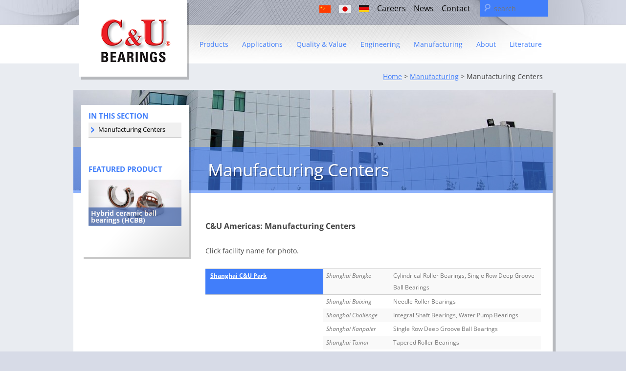

--- FILE ---
content_type: text/html; charset=UTF-8
request_url: https://www.cubearing.com/manufacturing/manufacturing-centers/
body_size: 10489
content:
<!DOCTYPE html>
<!--[if IE 7]>
<html class="ie ie7" lang="en-US">
<![endif]-->
<!--[if IE 8]>
<html class="ie ie8" lang="en-US">
<![endif]-->
<!--[if !(IE 7) | !(IE 8)  ]><!-->
<html lang="en-US">
<!--<![endif]-->
<head>
<meta charset="UTF-8" />
<meta name="viewport" content="width=device-width" />
<meta name="Description" content="C&amp;U Americas is the North American subsidiary of The C&amp;U Group — the largest bearing producer in China and one of the top 10 bearing manufacturers worldwide. Our mission: To provide you with the highest-quality solutions and service with unmatched quality and value." />

<title>Manufacturing Centers | C &amp; U Americas</title>
<link rel="profile" href="http://gmpg.org/xfn/11" />
<link rel="pingback" href="https://www.cubearing.com/xmlrpc.php" />

<!--[if lt IE 9]>
<script src="https://www.cubearing.com/wp-content/themes/twentytwelve/js/html5.js" type="text/javascript"></script>
<![endif]-->
<!--[if gte IE 9]>
  <style type="text/css">
    .main-navigation ul.sub-menu {
       filter: none;
    }
  </style>
<![endif]-->
<meta name='robots' content='max-image-preview:large' />
<link rel='dns-prefetch' href='//fonts.googleapis.com' />
<link rel="alternate" type="application/rss+xml" title="C &amp; U Americas &raquo; Feed" href="https://www.cubearing.com/feed/" />
<link rel="alternate" type="application/rss+xml" title="C &amp; U Americas &raquo; Comments Feed" href="https://www.cubearing.com/comments/feed/" />
<script type="text/javascript">
window._wpemojiSettings = {"baseUrl":"https:\/\/s.w.org\/images\/core\/emoji\/14.0.0\/72x72\/","ext":".png","svgUrl":"https:\/\/s.w.org\/images\/core\/emoji\/14.0.0\/svg\/","svgExt":".svg","source":{"concatemoji":"https:\/\/www.cubearing.com\/wp-includes\/js\/wp-emoji-release.min.js?ver=6.2.8"}};
/*! This file is auto-generated */
!function(e,a,t){var n,r,o,i=a.createElement("canvas"),p=i.getContext&&i.getContext("2d");function s(e,t){p.clearRect(0,0,i.width,i.height),p.fillText(e,0,0);e=i.toDataURL();return p.clearRect(0,0,i.width,i.height),p.fillText(t,0,0),e===i.toDataURL()}function c(e){var t=a.createElement("script");t.src=e,t.defer=t.type="text/javascript",a.getElementsByTagName("head")[0].appendChild(t)}for(o=Array("flag","emoji"),t.supports={everything:!0,everythingExceptFlag:!0},r=0;r<o.length;r++)t.supports[o[r]]=function(e){if(p&&p.fillText)switch(p.textBaseline="top",p.font="600 32px Arial",e){case"flag":return s("\ud83c\udff3\ufe0f\u200d\u26a7\ufe0f","\ud83c\udff3\ufe0f\u200b\u26a7\ufe0f")?!1:!s("\ud83c\uddfa\ud83c\uddf3","\ud83c\uddfa\u200b\ud83c\uddf3")&&!s("\ud83c\udff4\udb40\udc67\udb40\udc62\udb40\udc65\udb40\udc6e\udb40\udc67\udb40\udc7f","\ud83c\udff4\u200b\udb40\udc67\u200b\udb40\udc62\u200b\udb40\udc65\u200b\udb40\udc6e\u200b\udb40\udc67\u200b\udb40\udc7f");case"emoji":return!s("\ud83e\udef1\ud83c\udffb\u200d\ud83e\udef2\ud83c\udfff","\ud83e\udef1\ud83c\udffb\u200b\ud83e\udef2\ud83c\udfff")}return!1}(o[r]),t.supports.everything=t.supports.everything&&t.supports[o[r]],"flag"!==o[r]&&(t.supports.everythingExceptFlag=t.supports.everythingExceptFlag&&t.supports[o[r]]);t.supports.everythingExceptFlag=t.supports.everythingExceptFlag&&!t.supports.flag,t.DOMReady=!1,t.readyCallback=function(){t.DOMReady=!0},t.supports.everything||(n=function(){t.readyCallback()},a.addEventListener?(a.addEventListener("DOMContentLoaded",n,!1),e.addEventListener("load",n,!1)):(e.attachEvent("onload",n),a.attachEvent("onreadystatechange",function(){"complete"===a.readyState&&t.readyCallback()})),(e=t.source||{}).concatemoji?c(e.concatemoji):e.wpemoji&&e.twemoji&&(c(e.twemoji),c(e.wpemoji)))}(window,document,window._wpemojiSettings);
</script>
<style type="text/css">
img.wp-smiley,
img.emoji {
	display: inline !important;
	border: none !important;
	box-shadow: none !important;
	height: 1em !important;
	width: 1em !important;
	margin: 0 0.07em !important;
	vertical-align: -0.1em !important;
	background: none !important;
	padding: 0 !important;
}
</style>
	<link rel='stylesheet' id='layerslider-css' href='https://www.cubearing.com/wp-content/plugins/LayerSlider/assets/static/layerslider/css/layerslider.css?ver=7.7.10' type='text/css' media='all' />
<link rel='stylesheet' id='ls-google-fonts-css' href='https://fonts.googleapis.com/css?family=Lato:100,100i,200,200i,300,300i,400,400i,500,500i,600,600i,700,700i,800,800i,900,900i%7COpen+Sans:100,100i,200,200i,300,300i,400,400i,500,500i,600,600i,700,700i,800,800i,900,900i%7CIndie+Flower:100,100i,200,200i,300,300i,400,400i,500,500i,600,600i,700,700i,800,800i,900,900i%7COswald:100,100i,200,200i,300,300i,400,400i,500,500i,600,600i,700,700i,800,800i,900,900i' type='text/css' media='all' />
<link rel='stylesheet' id='wp-block-library-css' href='https://www.cubearing.com/wp-includes/css/dist/block-library/style.min.css?ver=6.2.8' type='text/css' media='all' />
<style id='wp-block-library-theme-inline-css' type='text/css'>
.wp-block-audio figcaption{color:#555;font-size:13px;text-align:center}.is-dark-theme .wp-block-audio figcaption{color:hsla(0,0%,100%,.65)}.wp-block-audio{margin:0 0 1em}.wp-block-code{border:1px solid #ccc;border-radius:4px;font-family:Menlo,Consolas,monaco,monospace;padding:.8em 1em}.wp-block-embed figcaption{color:#555;font-size:13px;text-align:center}.is-dark-theme .wp-block-embed figcaption{color:hsla(0,0%,100%,.65)}.wp-block-embed{margin:0 0 1em}.blocks-gallery-caption{color:#555;font-size:13px;text-align:center}.is-dark-theme .blocks-gallery-caption{color:hsla(0,0%,100%,.65)}.wp-block-image figcaption{color:#555;font-size:13px;text-align:center}.is-dark-theme .wp-block-image figcaption{color:hsla(0,0%,100%,.65)}.wp-block-image{margin:0 0 1em}.wp-block-pullquote{border-bottom:4px solid;border-top:4px solid;color:currentColor;margin-bottom:1.75em}.wp-block-pullquote cite,.wp-block-pullquote footer,.wp-block-pullquote__citation{color:currentColor;font-size:.8125em;font-style:normal;text-transform:uppercase}.wp-block-quote{border-left:.25em solid;margin:0 0 1.75em;padding-left:1em}.wp-block-quote cite,.wp-block-quote footer{color:currentColor;font-size:.8125em;font-style:normal;position:relative}.wp-block-quote.has-text-align-right{border-left:none;border-right:.25em solid;padding-left:0;padding-right:1em}.wp-block-quote.has-text-align-center{border:none;padding-left:0}.wp-block-quote.is-large,.wp-block-quote.is-style-large,.wp-block-quote.is-style-plain{border:none}.wp-block-search .wp-block-search__label{font-weight:700}.wp-block-search__button{border:1px solid #ccc;padding:.375em .625em}:where(.wp-block-group.has-background){padding:1.25em 2.375em}.wp-block-separator.has-css-opacity{opacity:.4}.wp-block-separator{border:none;border-bottom:2px solid;margin-left:auto;margin-right:auto}.wp-block-separator.has-alpha-channel-opacity{opacity:1}.wp-block-separator:not(.is-style-wide):not(.is-style-dots){width:100px}.wp-block-separator.has-background:not(.is-style-dots){border-bottom:none;height:1px}.wp-block-separator.has-background:not(.is-style-wide):not(.is-style-dots){height:2px}.wp-block-table{margin:0 0 1em}.wp-block-table td,.wp-block-table th{word-break:normal}.wp-block-table figcaption{color:#555;font-size:13px;text-align:center}.is-dark-theme .wp-block-table figcaption{color:hsla(0,0%,100%,.65)}.wp-block-video figcaption{color:#555;font-size:13px;text-align:center}.is-dark-theme .wp-block-video figcaption{color:hsla(0,0%,100%,.65)}.wp-block-video{margin:0 0 1em}.wp-block-template-part.has-background{margin-bottom:0;margin-top:0;padding:1.25em 2.375em}
</style>
<link rel='stylesheet' id='classic-theme-styles-css' href='https://www.cubearing.com/wp-includes/css/classic-themes.min.css?ver=6.2.8' type='text/css' media='all' />
<style id='global-styles-inline-css' type='text/css'>
body{--wp--preset--color--black: #000000;--wp--preset--color--cyan-bluish-gray: #abb8c3;--wp--preset--color--white: #fff;--wp--preset--color--pale-pink: #f78da7;--wp--preset--color--vivid-red: #cf2e2e;--wp--preset--color--luminous-vivid-orange: #ff6900;--wp--preset--color--luminous-vivid-amber: #fcb900;--wp--preset--color--light-green-cyan: #7bdcb5;--wp--preset--color--vivid-green-cyan: #00d084;--wp--preset--color--pale-cyan-blue: #8ed1fc;--wp--preset--color--vivid-cyan-blue: #0693e3;--wp--preset--color--vivid-purple: #9b51e0;--wp--preset--color--blue: #21759b;--wp--preset--color--dark-gray: #444;--wp--preset--color--medium-gray: #9f9f9f;--wp--preset--color--light-gray: #e6e6e6;--wp--preset--gradient--vivid-cyan-blue-to-vivid-purple: linear-gradient(135deg,rgba(6,147,227,1) 0%,rgb(155,81,224) 100%);--wp--preset--gradient--light-green-cyan-to-vivid-green-cyan: linear-gradient(135deg,rgb(122,220,180) 0%,rgb(0,208,130) 100%);--wp--preset--gradient--luminous-vivid-amber-to-luminous-vivid-orange: linear-gradient(135deg,rgba(252,185,0,1) 0%,rgba(255,105,0,1) 100%);--wp--preset--gradient--luminous-vivid-orange-to-vivid-red: linear-gradient(135deg,rgba(255,105,0,1) 0%,rgb(207,46,46) 100%);--wp--preset--gradient--very-light-gray-to-cyan-bluish-gray: linear-gradient(135deg,rgb(238,238,238) 0%,rgb(169,184,195) 100%);--wp--preset--gradient--cool-to-warm-spectrum: linear-gradient(135deg,rgb(74,234,220) 0%,rgb(151,120,209) 20%,rgb(207,42,186) 40%,rgb(238,44,130) 60%,rgb(251,105,98) 80%,rgb(254,248,76) 100%);--wp--preset--gradient--blush-light-purple: linear-gradient(135deg,rgb(255,206,236) 0%,rgb(152,150,240) 100%);--wp--preset--gradient--blush-bordeaux: linear-gradient(135deg,rgb(254,205,165) 0%,rgb(254,45,45) 50%,rgb(107,0,62) 100%);--wp--preset--gradient--luminous-dusk: linear-gradient(135deg,rgb(255,203,112) 0%,rgb(199,81,192) 50%,rgb(65,88,208) 100%);--wp--preset--gradient--pale-ocean: linear-gradient(135deg,rgb(255,245,203) 0%,rgb(182,227,212) 50%,rgb(51,167,181) 100%);--wp--preset--gradient--electric-grass: linear-gradient(135deg,rgb(202,248,128) 0%,rgb(113,206,126) 100%);--wp--preset--gradient--midnight: linear-gradient(135deg,rgb(2,3,129) 0%,rgb(40,116,252) 100%);--wp--preset--duotone--dark-grayscale: url('#wp-duotone-dark-grayscale');--wp--preset--duotone--grayscale: url('#wp-duotone-grayscale');--wp--preset--duotone--purple-yellow: url('#wp-duotone-purple-yellow');--wp--preset--duotone--blue-red: url('#wp-duotone-blue-red');--wp--preset--duotone--midnight: url('#wp-duotone-midnight');--wp--preset--duotone--magenta-yellow: url('#wp-duotone-magenta-yellow');--wp--preset--duotone--purple-green: url('#wp-duotone-purple-green');--wp--preset--duotone--blue-orange: url('#wp-duotone-blue-orange');--wp--preset--font-size--small: 13px;--wp--preset--font-size--medium: 20px;--wp--preset--font-size--large: 36px;--wp--preset--font-size--x-large: 42px;--wp--preset--spacing--20: 0.44rem;--wp--preset--spacing--30: 0.67rem;--wp--preset--spacing--40: 1rem;--wp--preset--spacing--50: 1.5rem;--wp--preset--spacing--60: 2.25rem;--wp--preset--spacing--70: 3.38rem;--wp--preset--spacing--80: 5.06rem;--wp--preset--shadow--natural: 6px 6px 9px rgba(0, 0, 0, 0.2);--wp--preset--shadow--deep: 12px 12px 50px rgba(0, 0, 0, 0.4);--wp--preset--shadow--sharp: 6px 6px 0px rgba(0, 0, 0, 0.2);--wp--preset--shadow--outlined: 6px 6px 0px -3px rgba(255, 255, 255, 1), 6px 6px rgba(0, 0, 0, 1);--wp--preset--shadow--crisp: 6px 6px 0px rgba(0, 0, 0, 1);}:where(.is-layout-flex){gap: 0.5em;}body .is-layout-flow > .alignleft{float: left;margin-inline-start: 0;margin-inline-end: 2em;}body .is-layout-flow > .alignright{float: right;margin-inline-start: 2em;margin-inline-end: 0;}body .is-layout-flow > .aligncenter{margin-left: auto !important;margin-right: auto !important;}body .is-layout-constrained > .alignleft{float: left;margin-inline-start: 0;margin-inline-end: 2em;}body .is-layout-constrained > .alignright{float: right;margin-inline-start: 2em;margin-inline-end: 0;}body .is-layout-constrained > .aligncenter{margin-left: auto !important;margin-right: auto !important;}body .is-layout-constrained > :where(:not(.alignleft):not(.alignright):not(.alignfull)){max-width: var(--wp--style--global--content-size);margin-left: auto !important;margin-right: auto !important;}body .is-layout-constrained > .alignwide{max-width: var(--wp--style--global--wide-size);}body .is-layout-flex{display: flex;}body .is-layout-flex{flex-wrap: wrap;align-items: center;}body .is-layout-flex > *{margin: 0;}:where(.wp-block-columns.is-layout-flex){gap: 2em;}.has-black-color{color: var(--wp--preset--color--black) !important;}.has-cyan-bluish-gray-color{color: var(--wp--preset--color--cyan-bluish-gray) !important;}.has-white-color{color: var(--wp--preset--color--white) !important;}.has-pale-pink-color{color: var(--wp--preset--color--pale-pink) !important;}.has-vivid-red-color{color: var(--wp--preset--color--vivid-red) !important;}.has-luminous-vivid-orange-color{color: var(--wp--preset--color--luminous-vivid-orange) !important;}.has-luminous-vivid-amber-color{color: var(--wp--preset--color--luminous-vivid-amber) !important;}.has-light-green-cyan-color{color: var(--wp--preset--color--light-green-cyan) !important;}.has-vivid-green-cyan-color{color: var(--wp--preset--color--vivid-green-cyan) !important;}.has-pale-cyan-blue-color{color: var(--wp--preset--color--pale-cyan-blue) !important;}.has-vivid-cyan-blue-color{color: var(--wp--preset--color--vivid-cyan-blue) !important;}.has-vivid-purple-color{color: var(--wp--preset--color--vivid-purple) !important;}.has-black-background-color{background-color: var(--wp--preset--color--black) !important;}.has-cyan-bluish-gray-background-color{background-color: var(--wp--preset--color--cyan-bluish-gray) !important;}.has-white-background-color{background-color: var(--wp--preset--color--white) !important;}.has-pale-pink-background-color{background-color: var(--wp--preset--color--pale-pink) !important;}.has-vivid-red-background-color{background-color: var(--wp--preset--color--vivid-red) !important;}.has-luminous-vivid-orange-background-color{background-color: var(--wp--preset--color--luminous-vivid-orange) !important;}.has-luminous-vivid-amber-background-color{background-color: var(--wp--preset--color--luminous-vivid-amber) !important;}.has-light-green-cyan-background-color{background-color: var(--wp--preset--color--light-green-cyan) !important;}.has-vivid-green-cyan-background-color{background-color: var(--wp--preset--color--vivid-green-cyan) !important;}.has-pale-cyan-blue-background-color{background-color: var(--wp--preset--color--pale-cyan-blue) !important;}.has-vivid-cyan-blue-background-color{background-color: var(--wp--preset--color--vivid-cyan-blue) !important;}.has-vivid-purple-background-color{background-color: var(--wp--preset--color--vivid-purple) !important;}.has-black-border-color{border-color: var(--wp--preset--color--black) !important;}.has-cyan-bluish-gray-border-color{border-color: var(--wp--preset--color--cyan-bluish-gray) !important;}.has-white-border-color{border-color: var(--wp--preset--color--white) !important;}.has-pale-pink-border-color{border-color: var(--wp--preset--color--pale-pink) !important;}.has-vivid-red-border-color{border-color: var(--wp--preset--color--vivid-red) !important;}.has-luminous-vivid-orange-border-color{border-color: var(--wp--preset--color--luminous-vivid-orange) !important;}.has-luminous-vivid-amber-border-color{border-color: var(--wp--preset--color--luminous-vivid-amber) !important;}.has-light-green-cyan-border-color{border-color: var(--wp--preset--color--light-green-cyan) !important;}.has-vivid-green-cyan-border-color{border-color: var(--wp--preset--color--vivid-green-cyan) !important;}.has-pale-cyan-blue-border-color{border-color: var(--wp--preset--color--pale-cyan-blue) !important;}.has-vivid-cyan-blue-border-color{border-color: var(--wp--preset--color--vivid-cyan-blue) !important;}.has-vivid-purple-border-color{border-color: var(--wp--preset--color--vivid-purple) !important;}.has-vivid-cyan-blue-to-vivid-purple-gradient-background{background: var(--wp--preset--gradient--vivid-cyan-blue-to-vivid-purple) !important;}.has-light-green-cyan-to-vivid-green-cyan-gradient-background{background: var(--wp--preset--gradient--light-green-cyan-to-vivid-green-cyan) !important;}.has-luminous-vivid-amber-to-luminous-vivid-orange-gradient-background{background: var(--wp--preset--gradient--luminous-vivid-amber-to-luminous-vivid-orange) !important;}.has-luminous-vivid-orange-to-vivid-red-gradient-background{background: var(--wp--preset--gradient--luminous-vivid-orange-to-vivid-red) !important;}.has-very-light-gray-to-cyan-bluish-gray-gradient-background{background: var(--wp--preset--gradient--very-light-gray-to-cyan-bluish-gray) !important;}.has-cool-to-warm-spectrum-gradient-background{background: var(--wp--preset--gradient--cool-to-warm-spectrum) !important;}.has-blush-light-purple-gradient-background{background: var(--wp--preset--gradient--blush-light-purple) !important;}.has-blush-bordeaux-gradient-background{background: var(--wp--preset--gradient--blush-bordeaux) !important;}.has-luminous-dusk-gradient-background{background: var(--wp--preset--gradient--luminous-dusk) !important;}.has-pale-ocean-gradient-background{background: var(--wp--preset--gradient--pale-ocean) !important;}.has-electric-grass-gradient-background{background: var(--wp--preset--gradient--electric-grass) !important;}.has-midnight-gradient-background{background: var(--wp--preset--gradient--midnight) !important;}.has-small-font-size{font-size: var(--wp--preset--font-size--small) !important;}.has-medium-font-size{font-size: var(--wp--preset--font-size--medium) !important;}.has-large-font-size{font-size: var(--wp--preset--font-size--large) !important;}.has-x-large-font-size{font-size: var(--wp--preset--font-size--x-large) !important;}
.wp-block-navigation a:where(:not(.wp-element-button)){color: inherit;}
:where(.wp-block-columns.is-layout-flex){gap: 2em;}
.wp-block-pullquote{font-size: 1.5em;line-height: 1.6;}
</style>
<link rel='stylesheet' id='cpsh-shortcodes-css' href='https://www.cubearing.com/wp-content/plugins/column-shortcodes//assets/css/shortcodes.css?ver=1.0.1' type='text/css' media='all' />
<link rel='stylesheet' id='twentytwelve-fonts-css' href='https://www.cubearing.com/wp-content/themes/twentytwelve/fonts/font-open-sans.css?ver=20230328' type='text/css' media='all' />
<link rel='stylesheet' id='twentytwelve-style-css' href='https://www.cubearing.com/wp-content/themes/cubearing/style.css?ver=20230328' type='text/css' media='all' />
<link rel='stylesheet' id='twentytwelve-block-style-css' href='https://www.cubearing.com/wp-content/themes/twentytwelve/css/blocks.css?ver=20230213' type='text/css' media='all' />
<!--[if lt IE 9]>
<link rel='stylesheet' id='twentytwelve-ie-css' href='https://www.cubearing.com/wp-content/themes/twentytwelve/css/ie.css?ver=20150214' type='text/css' media='all' />
<![endif]-->
<link rel='stylesheet' id='fancybox-css' href='https://www.cubearing.com/wp-content/plugins/easy-fancybox/fancybox/1.5.4/jquery.fancybox.css?ver=1769248831' type='text/css' media='screen' />
<script type='text/javascript' src='https://www.cubearing.com/wp-includes/js/jquery/jquery.min.js?ver=3.6.4' id='jquery-core-js'></script>
<script type='text/javascript' src='https://www.cubearing.com/wp-includes/js/jquery/jquery-migrate.min.js?ver=3.4.0' id='jquery-migrate-js'></script>
<script type='text/javascript' src='http://www.cubearing.com/wp-content/plugins/jquery-vertical-accordion-menu/js/jquery.hoverIntent.minified.js?ver=6.2.8' id='jqueryhoverintent-js'></script>
<script type='text/javascript' src='http://www.cubearing.com/wp-content/plugins/jquery-vertical-accordion-menu/js/jquery.cookie.js?ver=6.2.8' id='jquerycookie-js'></script>
<script type='text/javascript' src='http://www.cubearing.com/wp-content/plugins/jquery-vertical-accordion-menu/js/jquery.dcjqaccordion.2.9.js?ver=6.2.8' id='dcjqaccordion-js'></script>
<script type='text/javascript' id='layerslider-utils-js-extra'>
/* <![CDATA[ */
var LS_Meta = {"v":"7.7.10","fixGSAP":"1"};
/* ]]> */
</script>
<script type='text/javascript' src='https://www.cubearing.com/wp-content/plugins/LayerSlider/assets/static/layerslider/js/layerslider.utils.js?ver=7.7.10' id='layerslider-utils-js'></script>
<script type='text/javascript' src='https://www.cubearing.com/wp-content/plugins/LayerSlider/assets/static/layerslider/js/layerslider.kreaturamedia.jquery.js?ver=7.7.10' id='layerslider-js'></script>
<script type='text/javascript' src='https://www.cubearing.com/wp-content/plugins/LayerSlider/assets/static/layerslider/js/layerslider.transitions.js?ver=7.7.10' id='layerslider-transitions-js'></script>
<script type='text/javascript' src='https://www.cubearing.com/wp-content/plugins/google-analyticator/external-tracking.min.js?ver=6.5.7' id='ga-external-tracking-js'></script>
<meta name="generator" content="Powered by LayerSlider 7.7.10 - Build Heros, Sliders, and Popups. Create Animations and Beautiful, Rich Web Content as Easy as Never Before on WordPress." />
<!-- LayerSlider updates and docs at: https://layerslider.com -->
<link rel="https://api.w.org/" href="https://www.cubearing.com/wp-json/" /><link rel="alternate" type="application/json" href="https://www.cubearing.com/wp-json/wp/v2/pages/1088" /><link rel="EditURI" type="application/rsd+xml" title="RSD" href="https://www.cubearing.com/xmlrpc.php?rsd" />
<link rel="wlwmanifest" type="application/wlwmanifest+xml" href="https://www.cubearing.com/wp-includes/wlwmanifest.xml" />
<link rel="canonical" href="https://www.cubearing.com/manufacturing/manufacturing-centers/" />
<link rel='shortlink' href='https://www.cubearing.com/?p=1088' />
<link rel="alternate" type="application/json+oembed" href="https://www.cubearing.com/wp-json/oembed/1.0/embed?url=https%3A%2F%2Fwww.cubearing.com%2Fmanufacturing%2Fmanufacturing-centers%2F" />
<link rel="alternate" type="text/xml+oembed" href="https://www.cubearing.com/wp-json/oembed/1.0/embed?url=https%3A%2F%2Fwww.cubearing.com%2Fmanufacturing%2Fmanufacturing-centers%2F&#038;format=xml" />
<script type="text/javascript">
	window._se_plugin_version = '8.1.9';
</script>
<!-- Google Analytics Tracking by Google Analyticator 6.5.7 -->
<script type="text/javascript">
    var analyticsFileTypes = [];
    var analyticsSnippet = 'disabled';
    var analyticsEventTracking = 'enabled';
</script>
<script type="text/javascript">
	(function(i,s,o,g,r,a,m){i['GoogleAnalyticsObject']=r;i[r]=i[r]||function(){
	(i[r].q=i[r].q||[]).push(arguments)},i[r].l=1*new Date();a=s.createElement(o),
	m=s.getElementsByTagName(o)[0];a.async=1;a.src=g;m.parentNode.insertBefore(a,m)
	})(window,document,'script','//www.google-analytics.com/analytics.js','ga');
	ga('create', 'UA-37391686-2', 'auto');
 
	ga('send', 'pageview');
</script>
		<style type="text/css" id="wp-custom-css">
			.gfield--type-fileupload input {
	padding:20px 20px 20px 0;
}		</style>
		<script type="text/javascript">

jQuery(document).ready(function() {

  jQuery.fn.cleardefault = function() {
  return this.focus(function() {
    if( this.value == this.defaultValue ) {
      this.value = "";
    }
  }).blur(function() {
    if( !this.value.length ) {
      this.value = this.defaultValue;
    }
  });
};
jQuery(".clearit input, .clearit textarea").cleardefault();

});

</script>

<script type="text/javascript">//<![CDATA[ 
jQuery(document).ready(function() {
jQuery.fn.wrapInTag = function(opts) {

    var o = jQuery.extend({
        words: [],
        tag: '<strong>'
    }, opts);

    return this.each(function() {
        var html = jQuery(this).html();
        for (var i = 0, len = o.words.length; i < len; i++) {
            var re = new RegExp(o.words[i], "gi");
            html = html.replace(re, o.tag + '$&' + o.tag.replace('<', '</'));
        }
        jQuery(this).html(html);
    });

};

jQuery('#content h2').wrapInTag({
    words: ['C&amp;U'],
    tag: '<span>'
});
jQuery('#content h1').wrapInTag({
    words: ['C&amp;U'],
    tag: '<span>'
});

});//]]>  

</script>

<style type="text/css">
h2 span, h1 span { 
    font-weight: bold; 
    color: red;
}

</style>


</head>

<body class="page-template-default page page-id-1088 page-child parent-pageid-16 wp-embed-responsive custom-font-enabled single-author">
<div id="page" class="hfeed site">
  <div id="header-wrap" class="wrapper">
    <header id="masthead" class="site-header" role="banner">
    <hgroup>
      <h1 class="site-title"><a href="https://www.cubearing.com/" title="C &amp; U Americas" rel="home">C &amp; U Americas</a></h1>
      <h2 class="site-description"></h2>
    </hgroup>
    
                <div id="top-search">
      <form role="search" method="get" id="searchform" action="https://www.cubearing.com/" >
    <div><label class="screen-reader-text" for="s">Search for:</label>
    <input type="text" placeholder="search" value="" name="s" id="s" />
    <input type="submit" id="searchsubmit" value="Search" />
    </div>
    </form>    </div>
                
                <div id="top-nav">
                        <div class="menu-top-nav-container"><ul id="menu-top-nav" class="nav-top"><li id="menu-item-3755" class="menu-item menu-item-type-custom menu-item-object-custom menu-item-3755"><a target="_blank" rel="noopener" href="https://www.cugroup.com"><img src="http://www.cubearing.com/wp-content/uploads/2023/11/icons8-china-48-e1699974910984.png" width='25' /></a></li>
<li id="menu-item-3760" class="menu-item menu-item-type-custom menu-item-object-custom menu-item-3760"><a target="_blank" rel="noopener" href="https://cu-seiko.co.jp/company/"><img src="http://www.cubearing.com/wp-content/uploads/2023/11/icons8-japan-48.png" width="25" /></a></li>
<li id="menu-item-3751" class="menu-item menu-item-type-custom menu-item-object-custom menu-item-3751"><a target="_blank" rel="noopener" href="https://cubearing.de/"><img src="data:image/svg+xml;utf8,%3Csvg width='21' height='15' xmlns='http://www.w3.org/2000/svg'%3E%3Cdefs%3E%3ClinearGradient x1='50%' y1='0%' x2='50%' y2='100%' id='a'%3E%3Cstop stop-color='%23FFF' offset='0%'/%3E%3Cstop stop-color='%23F0F0F0' offset='100%'/%3E%3C/linearGradient%3E%3ClinearGradient x1='50%' y1='0%' x2='50%' y2='100%' id='b'%3E%3Cstop stop-color='%23262626' offset='0%'/%3E%3Cstop stop-color='%230D0D0D' offset='100%'/%3E%3C/linearGradient%3E%3ClinearGradient x1='50%' y1='0%' x2='50%' y2='100%' id='c'%3E%3Cstop stop-color='%23F01515' offset='0%'/%3E%3Cstop stop-color='%23DE0000' offset='100%'/%3E%3C/linearGradient%3E%3ClinearGradient x1='50%' y1='0%' x2='50%' y2='100%' id='d'%3E%3Cstop stop-color='%23FFD521' offset='0%'/%3E%3Cstop stop-color='%23FFCF00' offset='100%'/%3E%3C/linearGradient%3E%3C/defs%3E%3Cg fill='none' fill-rule='evenodd'%3E%3Cpath fill='url(%23a)' d='M0 0h21v15H0z'/%3E%3Cpath fill='url(%23b)' d='M0 0h21v5H0z'/%3E%3Cpath fill='url(%23c)' d='M0 5h21v5H0z'/%3E%3Cpath fill='url(%23d)' d='M0 10h21v5H0z'/%3E%3C/g%3E%3C/svg%3E" alt="Deutsch"></a></li>
<li id="menu-item-1733" class="menu-item menu-item-type-custom menu-item-object-custom menu-item-1733"><a href="http://www.cubearing.com/careers">Careers</a></li>
<li id="menu-item-876" class="menu-item menu-item-type-post_type menu-item-object-page menu-item-876"><a href="https://www.cubearing.com/news/">News</a></li>
<li id="menu-item-875" class="menu-item menu-item-type-post_type menu-item-object-page menu-item-875"><a href="https://www.cubearing.com/contact/">Contact</a></li>
</ul></div>                </div>


    <nav id="site-navigation" class="main-navigation" role="navigation">
      <h3 class="menu-toggle">Menu</h3>
      <a class="assistive-text" href="#content" title="Skip to content">Skip to content</a>
      <div class="menu-main-navigation-container"><ul id="menu-main-navigation" class="nav-menu"><li id="menu-item-1293" class="menu-item menu-item-type-post_type menu-item-object-page menu-item-has-children menu-item-1293"><a href="https://www.cubearing.com/products/">Products</a>
<ul class="sub-menu">
	<li id="menu-item-919" class="menu-item menu-item-type-post_type menu-item-object-page menu-item-919"><a href="https://www.cubearing.com/products/ball-bearings-2/">Ball Bearings</a></li>
	<li id="menu-item-914" class="menu-item menu-item-type-post_type menu-item-object-page menu-item-914"><a href="https://www.cubearing.com/products/roller-bearings/">Roller Bearings</a></li>
	<li id="menu-item-275" class="menu-item menu-item-type-post_type menu-item-object-product_group menu-item-275"><a href="https://www.cubearing.com/product-groups/constant-velocity-joint/">Constant velocity joint (CVJ)</a></li>
	<li id="menu-item-915" class="menu-item menu-item-type-post_type menu-item-object-product_group menu-item-915"><a href="https://www.cubearing.com/product-groups/integral-shaft-bearings/">Integral shaft / water pump bearings (ISB), (WPB)</a></li>
	<li id="menu-item-290" class="menu-item menu-item-type-post_type menu-item-object-product_group menu-item-290"><a href="https://www.cubearing.com/product-groups/slewing-bearings/">Slewing Bearings</a></li>
	<li id="menu-item-296" class="menu-item menu-item-type-post_type menu-item-object-product_group menu-item-296"><a href="https://www.cubearing.com/product-groups/wheel-hub-bearings/">Wheel hub bearings</a></li>
</ul>
</li>
<li id="menu-item-82" class="menu-item menu-item-type-post_type menu-item-object-page menu-item-82"><a href="https://www.cubearing.com/applications/">Applications</a></li>
<li id="menu-item-83" class="menu-item menu-item-type-post_type menu-item-object-page menu-item-has-children menu-item-83"><a href="https://www.cubearing.com/quality/">Quality &#038; Value</a>
<ul class="sub-menu">
	<li id="menu-item-86" class="menu-item menu-item-type-post_type menu-item-object-page menu-item-86"><a href="https://www.cubearing.com/quality/certifications/">Certifications</a></li>
</ul>
</li>
<li id="menu-item-85" class="menu-item menu-item-type-post_type menu-item-object-page menu-item-has-children menu-item-85"><a href="https://www.cubearing.com/engineering/">Engineering</a>
<ul class="sub-menu">
	<li id="menu-item-417" class="menu-item menu-item-type-post_type menu-item-object-page menu-item-417"><a href="https://www.cubearing.com/engineering/bearing-basics/">Bearing Basics</a></li>
	<li id="menu-item-90" class="menu-item menu-item-type-post_type menu-item-object-page menu-item-90"><a href="https://www.cubearing.com/engineering/research-development/">Research &#038; Development</a></li>
	<li id="menu-item-1171" class="menu-item menu-item-type-post_type menu-item-object-page menu-item-1171"><a href="https://www.cubearing.com/engineering/bearing-testing-capabilities/">Bearing Testing Capabilities</a></li>
	<li id="menu-item-87" class="menu-item menu-item-type-post_type menu-item-object-page menu-item-87"><a href="https://www.cubearing.com/engineering/engineering-support/">C&#038;U Americas Engineering Support</a></li>
	<li id="menu-item-1631" class="menu-item menu-item-type-post_type menu-item-object-page menu-item-1631"><a href="https://www.cubearing.com/engineering/white-papers/">White Papers</a></li>
</ul>
</li>
<li id="menu-item-89" class="menu-item menu-item-type-post_type menu-item-object-page current-page-ancestor menu-item-89"><a href="https://www.cubearing.com/manufacturing/">Manufacturing</a></li>
<li id="menu-item-91" class="menu-item menu-item-type-post_type menu-item-object-page menu-item-has-children menu-item-91"><a href="https://www.cubearing.com/about/">About</a>
<ul class="sub-menu">
	<li id="menu-item-2140" class="menu-item menu-item-type-post_type menu-item-object-page menu-item-2140"><a href="https://www.cubearing.com/about/mission-statement/">Mission Statement</a></li>
	<li id="menu-item-94" class="menu-item menu-item-type-post_type menu-item-object-page menu-item-94"><a href="https://www.cubearing.com/about/history-the-cu-group/">History – The C&#038;U Group</a></li>
	<li id="menu-item-871" class="menu-item menu-item-type-post_type menu-item-object-page menu-item-871"><a href="https://www.cubearing.com/about/corporate-video/">Corporate Video</a></li>
	<li id="menu-item-1634" class="menu-item menu-item-type-post_type menu-item-object-page menu-item-1634"><a href="https://www.cubearing.com/about/editorial-fact-sheet/">Editorial fact sheet</a></li>
	<li id="menu-item-95" class="menu-item menu-item-type-post_type menu-item-object-page menu-item-95"><a href="https://www.cubearing.com/about/management-team/">C&#038;U Americas Management Team</a></li>
</ul>
</li>
<li id="menu-item-879" class="menu-item menu-item-type-post_type menu-item-object-page menu-item-879"><a href="https://www.cubearing.com/literature/">Literature</a></li>
</ul></div>    </nav><!-- #site-navigation -->

      </header><!-- #masthead -->
  </div>

  <div id="main" class="wrapper">
	<div class="breadcrumbs"><!-- Breadcrumb NavXT 7.2.0 -->
<a title="Go to C &amp; U Americas." href="https://www.cubearing.com" class="home">Home</a> &gt; <a title="Go to Manufacturing." href="https://www.cubearing.com/manufacturing/" class="post post-page">Manufacturing</a> &gt; Manufacturing Centers</div>						    
	<div class="content-container" style="background-image: url(	
               
                                    https://www.cubearing.com/wp-content/uploads/2013/05/binhi_outside-996x206.jpg                
                
                        
            			
	); background-repeat: no-repeat;">
		

<article id="post-1088" class="post-1088 page type-page status-publish has-post-thumbnail hentry">

				
		<header class="entry-header">
			<h1 class="entry-title">Manufacturing Centers</h1>
		</header>
		
		
		<div id="primary" class="site-content" >
		

		
	
		<div id="content" role="main">

		<div class="entry-content">
			<h3>C&amp;U Americas: Manufacturing Centers</h3>
<p>Click facility name for photo.</p>
<table class="man-centers" cellspacing="0" cellpadding="0">
<tbody>
<tr class="odd top">
<td class="man-park" valign="center" width="35%"><strong><a href="http://www.cubearing.com/wp-content/uploads/2013/08/Shanghai-CU-group-2.jpg">Shanghai C&amp;U Park</a></strong></td>
<td valign="center" width="20%"><em>Shanghai Bangke</em></td>
<td valign="center" width="45%">Cylindrical Roller Bearings, Single Row Deep Groove Ball Bearings</td>
</tr>
<tr class="even">
<td class="empty" valign="center"></td>
<td valign="center"><em>Shanghai Baixing</em></td>
<td valign="center">Needle Roller Bearings</td>
</tr>
<tr class="odd">
<td class="empty" valign="center"></td>
<td valign="center"><em>Shanghai Challenge</em></td>
<td valign="center">Integral Shaft Bearings, Water Pump Bearings</td>
</tr>
<tr class="even">
<td class="empty" valign="center"></td>
<td valign="center"><em>Shanghai Kanpaier</em></td>
<td valign="center">Single Row Deep Groove Ball Bearings</td>
</tr>
<tr class="odd">
<td class="empty" valign="center"></td>
<td valign="center"><em>Shanghai Tainai</em></td>
<td valign="center">Tapered Roller Bearings</td>
</tr>
<tr class="even">
<td class="empty" valign="center"></td>
<td valign="center"><em>Shanghai Precison</em></td>
<td valign="center">Angular Contact Ball Bearings</td>
</tr>
<tr class="odd">
<td class="empty" valign="center"></td>
<td valign="center"><em>Shanghai Auto</em></td>
<td valign="center">Wheel Hub Bearings</td>
</tr>
<tr class="even">
<td class="empty" valign="center"></td>
<td valign="center"><em>Shanghai MCB</em></td>
<td valign="center">Magnetic Clutch Bearings</td>
</tr>
</tbody>
</table>
<table class="man-centers" cellspacing="0" cellpadding="0">
<tbody>
<tr class="odd top">
<td class="man-park" valign="center" width="35%"><strong><a href="http://www.cubearing.com/wp-content/uploads/2013/08/Binhai-plant-1.jpg">Wenzhou Binhai Park</a></strong></td>
<td valign="center" width="20%"><em>(Six Plants)</em></td>
<td valign="center" width="45%">Single Row Deep Groove Ball Bearings</td>
</tr>
</tbody>
</table>
<table class="man-centers" cellspacing="0" cellpadding="0">
<tbody>
<tr class="odd top">
<td class="man-park" valign="center" width="35%"><a href="http://www.cubearing.com/wp-content/uploads/2013/08/wuxi.jpg"><strong>Wuxi Park</strong></a></td>
<td valign="center" width="20%"><em>Wuxi Mintai</em></td>
<td valign="center" width="45%">Miniature Single Row Deep Groove Ball Bearings</td>
</tr>
<tr class="even">
<td class="empty" valign="center"></td>
<td valign="center"><em>Wuxi Digital</em></td>
<td valign="center">Miniature Single Row Deep Groove Ball Bearings</td>
</tr>
<tr class="odd">
<td class="empty" valign="center"></td>
<td valign="center"><em>Wuxi Textile</em></td>
<td valign="center">Textile Bearings</td>
</tr>
<tr class="even">
<td class="empty" valign="center"></td>
<td valign="center"><em>Wuxi Boshang</em></td>
<td valign="center">Miniature Single Row Deep Groove Ball Bearings</td>
</tr>
<tr class="odd">
<td class="empty" valign="center"></td>
<td valign="center"><em>Wuxi Sanli</em></td>
<td valign="center">Miniature Single Row Deep Groove Ball Bearings</td>
</tr>
</tbody>
</table>
<table class="man-centers" cellspacing="0" cellpadding="0">
<tbody>
<tr class="odd top">
<td class="man-park" valign="center" width="35%"><strong><a href="http://www.cubearing.com/wp-content/uploads/2013/08/Huangshi.jpg">Huangshi Area</a></strong></td>
<td valign="center" width="20%"><em>Huangshi C&amp;U</em></td>
<td valign="center" width="45%">Spherical Roller Bearings, Tapered Roller Bearings</td>
</tr>
</tbody>
</table>
<table class="man-centers" cellspacing="0" cellpadding="0">
<tbody>
<tr class="odd top">
<td class="man-park" valign="center" width="35%"><strong><a href="http://www.cubearing.com/wp-content/uploads/2013/08/2008512163249156.jpg">Hangzhou Area</a></strong></td>
<td valign="center" width="20%"><em>Hangzhou Large</em></td>
<td valign="center" width="45%">Single Row Deep Groove Ball Bearings</td>
</tr>
<tr class="even">
<td class="empty" valign="center"></td>
<td valign="center"><em>Hangzhou Medium</em></td>
<td valign="center">Single Row Deep Groove Ball Bearings</td>
</tr>
<tr class="odd">
<td class="empty" valign="center"></td>
<td valign="center"><em>Hangzhou Electric Motor</em></td>
<td valign="center">Integral Shaft Bearings, Water Pump Single Row Deep Groove Ball Bearings</td>
</tr>
<tr class="even">
<td class="empty" valign="center"></td>
<td valign="center"><em>Hangzhou Auto</em></td>
<td valign="center">Cylindrical Roller Bearings</td>
</tr>
<tr class="odd">
<td class="empty" valign="center"></td>
<td valign="center"><em>Hangzhou Metallurgical</em></td>
<td valign="center">Cylindrical Roller Bearings, Single Row Deep Groover Ball Bearings, Spherical Roller Bearings, Tapered Roller Bearings</td>
</tr>
</tbody>
</table>
<table class="man-centers" cellspacing="0" cellpadding="0">
<tbody>
<tr class="odd top">
<td class="man-park" valign="center" width="35%"><strong><a href="http://www.cubearing.com/wp-content/uploads/2013/08/Wuhu-Anhul-Province.jpg">Wuhu Area</a></strong></td>
<td valign="center" width="20%"><em>Wuhu Sanxing</em></td>
<td valign="center" width="45%">Single Row Deep Groove Ball Bearings</td>
</tr>
<tr class="even">
<td class="empty" valign="center"></td>
<td valign="center"><em>Wuhu XX</em></td>
<td valign="center">Spherical Roller Bearings</td>
</tr>
<tr class="odd">
<td class="empty" valign="center"></td>
<td valign="center"><em>Wuhu C&amp;U</em></td>
<td valign="center">Cylindrical Roller Bearings, Single Row Deep Groove Ball Bearings</td>
</tr>
<tr class="even">
<td class="empty" valign="center"></td>
<td valign="center"><em>Wuhu Research Park</em></td>
<td valign="center">Full Line</td>
</tr>
</tbody>
</table>
<table class="man-centers" cellspacing="0" cellpadding="0">
<tbody>
<tr class="odd top">
<td class="man-park" valign="center" width="35%"><a href="http://www.cubearing.com/wp-content/uploads/2013/08/sichuan.jpg"><strong>Sichuan Area</strong></a></td>
<td valign="center" width="20%"><em>Sichuan C&amp;U</em></td>
<td valign="center" width="45%">Clutch Release Bearings, Single Row Deep Groove Ball Bearings, Tapered Roller Bearings</td>
</tr>
</tbody>
</table>
<table class="man-centers" cellspacing="0" cellpadding="0">
<tbody>
<tr class="odd top">
<td class="man-park" valign="center" width="35%"><a href="http://www.cubearing.com/wp-content/uploads/2013/08/wenzhou.jpg"><strong>Wenzhou Park</strong></a></td>
<td valign="center" width="20%"><em>Wenzhou Smooth</em></td>
<td valign="center" width="45%">Single Row Deep Groove Ball Bearings</td>
</tr>
<tr class="even">
<td class="empty" valign="center"></td>
<td valign="center"><em>Wenzhou C&amp;U</em></td>
<td valign="center">Single Row Deep Groove Ball Bearings</td>
</tr>
<tr class="odd">
<td class="empty" valign="center"></td>
<td valign="center"><em>Wenzhou Tensioner</em></td>
<td valign="center">Tensioners</td>
</tr>
</tbody>
</table>
<table class="man-centers" cellspacing="0" cellpadding="0">
<tbody>
<tr class="odd">
<td class="man-park" valign="center" width="35%"><a href="http://www.cubearing.com/wp-content/uploads/2013/08/huzhou.jpg"><strong>Huzhou Park</strong></a></td>
<td valign="center" width="20%"><em>Huzhou Large</em></td>
<td valign="center" width="45%">Slewing Bearings</td>
</tr>
</tbody>
</table>
					</div><!-- .entry-content -->



				

		</div><!-- #content -->
	</div><!-- #primary -->
			</article><!-- #post -->


			


			<div class="shadow">
		<div id="secondary" class="widget-area" role="complementary">
                      
                      
                                   
                                <aside class="widget page-list">
                                <h3>In this Section</h3>
                                <ul>
                                        <li class="page_item page-item-1088 current_page_item"><a href="https://www.cubearing.com/manufacturing/manufacturing-centers/" aria-current="page">Manufacturing Centers</a></li>
                                        </ul>
                                      </aside>
                                                         			<aside id="query-posts-4" class="widget posts"><h3 class="widget-title">Featured Product</h3><div class='post-250 product_group type-product_group status-publish has-post-thumbnail hentry applications-dental-equipment applications-electric-motors-and-generators applications-industrial applications-machine-tool applications-medical applications-rail applications-wind-energy product_categories-ball-bearings'><a href="https://www.cubearing.com/product-groups/hybrid-ceramic-ball-bearings/" title="Hybrid ceramic ball bearings (HCBB)"><img width="269" height="131" src="https://www.cubearing.com/wp-content/uploads/2013/05/Ceramic-Ball-Bearings-269x131.jpg" class="attachment-home-product size-home-product wp-post-image" alt="" decoding="async" loading="lazy" /></a><h2 class='entry-title'><a href='https://www.cubearing.com/product-groups/hybrid-ceramic-ball-bearings/' title='Hybrid ceramic ball bearings (HCBB)' rel='bookmark'>Hybrid ceramic ball bearings (HCBB)</a></h2></div></aside>		</div><!-- #secondary -->
		</div>
		</div>

	</div><!-- #main .wrapper -->
	<footer id="colophon" role="contentinfo">
		
								<div id="footer-widgets" class="widget-area three">
											<aside id="nav_menu-2" class="widget widget_nav_menu"><div class="menu-footer-navigation-container"><ul id="menu-footer-navigation" class="menu"><li id="menu-item-1098" class="menu-item menu-item-type-post_type menu-item-object-page menu-item-1098"><a href="https://www.cubearing.com/products/">Products</a></li>
<li id="menu-item-345" class="menu-item menu-item-type-post_type menu-item-object-page menu-item-345"><a href="https://www.cubearing.com/applications/">Applications</a></li>
<li id="menu-item-346" class="menu-item menu-item-type-post_type menu-item-object-page menu-item-346"><a href="https://www.cubearing.com/quality/">Quality &#038; Value</a></li>
<li id="menu-item-348" class="menu-item menu-item-type-post_type menu-item-object-page menu-item-348"><a href="https://www.cubearing.com/engineering/">Engineering</a></li>
<li id="menu-item-1096" class="menu-item menu-item-type-post_type menu-item-object-page current-page-ancestor menu-item-1096"><a href="https://www.cubearing.com/manufacturing/">Manufacturing</a></li>
<li id="menu-item-349" class="menu-item menu-item-type-post_type menu-item-object-page menu-item-349"><a href="https://www.cubearing.com/about/">About</a></li>
<li id="menu-item-1097" class="menu-item menu-item-type-post_type menu-item-object-page menu-item-1097"><a href="https://www.cubearing.com/literature/">Literature</a></li>
<li id="menu-item-350" class="menu-item menu-item-type-post_type menu-item-object-page menu-item-350"><a href="https://www.cubearing.com/news/">News</a></li>
<li id="menu-item-351" class="menu-item menu-item-type-post_type menu-item-object-page menu-item-351"><a href="https://www.cubearing.com/contact/">Contact</a></li>
</ul></div></aside>					
											<aside id="text-3" class="widget widget_text">			<div class="textwidget"><ul>
<li>&copy; 2019 <strong>C&U Americas</strong></li>
<li class="last">All rights reserved</li>
</ul></div>
		</aside>					
									</div><!-- #footer-widgets -->
				
		
	</footer><!-- #colophon -->
</div><!-- #page -->

<script type='text/javascript' src='https://www.cubearing.com/wp-content/themes/twentytwelve/js/navigation.js?ver=20141205' id='twentytwelve-navigation-js'></script>
<script type='text/javascript' src='https://www.cubearing.com/wp-content/plugins/easy-fancybox/fancybox/1.5.4/jquery.fancybox.js?ver=1769248831' id='jquery-fancybox-js'></script>
<script type='text/javascript' id='jquery-fancybox-js-after'>
var fb_timeout, fb_opts={'overlayShow':true,'hideOnOverlayClick':true,'showCloseButton':true,'margin':20,'enableEscapeButton':true,'autoScale':true };
if(typeof easy_fancybox_handler==='undefined'){
var easy_fancybox_handler=function(){
jQuery([".nolightbox","a.wp-block-fileesc_html__button","a.pin-it-button","a[href*='pinterest.com\/pin\/create']","a[href*='facebook.com\/share']","a[href*='twitter.com\/share']"].join(',')).addClass('nofancybox');
jQuery('a.fancybox-close').on('click',function(e){e.preventDefault();jQuery.fancybox.close()});
/* IMG */
var fb_IMG_select=jQuery('a[href*=".jpg" i]:not(.nofancybox,li.nofancybox>a),area[href*=".jpg" i]:not(.nofancybox),a[href*=".gif" i]:not(.nofancybox,li.nofancybox>a),area[href*=".gif" i]:not(.nofancybox),a[href*=".png" i]:not(.nofancybox,li.nofancybox>a),area[href*=".png" i]:not(.nofancybox)');
var fb_IMG_sections=jQuery('.gallery,.wp-block-gallery,.tiled-gallery,.wp-block-jetpack-tiled-gallery');
fb_IMG_sections.each(function(){jQuery(this).find(fb_IMG_select).addClass('fancybox image').attr('rel','gallery');});
jQuery('a.fancybox,area.fancybox,.fancybox>a').each(function(){jQuery(this).fancybox(jQuery.extend(true,{},fb_opts,{'transitionIn':'elastic','easingIn':'easeOutBack','easingOut':'easeInExpo','opacity':false,'hideOnContentClick':false,'titleShow':true,'titleFromAlt':true,'showNavArrows':true,'enableKeyboardNav':true,'cyclic':false}))});
};};
var easy_fancybox_auto=function(){setTimeout(function(){jQuery('a#fancybox-auto,#fancybox-auto>a').first().trigger('click')},1000);};
jQuery(easy_fancybox_handler);jQuery(document).on('post-load',easy_fancybox_handler);
jQuery(easy_fancybox_auto);
</script>
<script type='text/javascript' src='https://www.cubearing.com/wp-content/plugins/easy-fancybox/vendor/jquery.easing.js?ver=1.4.1' id='jquery-easing-js'></script>
<script type='text/javascript' src='https://www.cubearing.com/wp-content/plugins/easy-fancybox/vendor/jquery.mousewheel.js?ver=3.1.13' id='jquery-mousewheel-js'></script>
<script type='text/javascript' src='https://www.cubearing.com/wp-content/plugins/page-links-to/dist/new-tab.js?ver=3.3.6' id='page-links-to-js'></script>

</body>
</html>
<!-- *´¨)
     ¸.•´¸.•*´¨) ¸.•*¨)
     (¸.•´ (¸.•` ¤ Comet Cache is Fully Functional ¤ ´¨) -->

<!-- Cache File Version Salt:       n/a -->

<!-- Cache File URL:                https://www.cubearing.com/manufacturing/manufacturing-centers/ -->
<!-- Cache File Path:               /cache/comet-cache/cache/https/www-cubearing-com/manufacturing/manufacturing-centers.html -->

<!-- Cache File Generated Via:      HTTP request -->
<!-- Cache File Generated On:       Jan 24th, 2026 @ 10:00 am UTC -->
<!-- Cache File Generated In:       0.65464 seconds -->

<!-- Cache File Expires On:         Jan 31st, 2026 @ 10:00 am UTC -->
<!-- Cache File Auto-Rebuild On:    Jan 31st, 2026 @ 10:00 am UTC -->

<!-- Loaded via Cache On:    Jan 27th, 2026 @ 12:39 am UTC -->
<!-- Loaded via Cache In:    0.00404 seconds -->

--- FILE ---
content_type: text/css
request_url: https://www.cubearing.com/wp-content/themes/cubearing/style.css?ver=20230328
body_size: 6328
content:
/*
Theme Name: C & U Bearing
Theme URI: http://www.cubearing.com
Description: TwentyTwelve child-theme
Author: Barolin & Spencer Marketing Communications
Version: 0.0.1
Template: twentytwelve
*/

@import url(../twentytwelve/style.css);





body {background: #d7dbe7 url('images/header-repeat.jpg') repeat-x;}
body .site {padding:0; margin:0; max-width: none; box-shadow: none; background: none;}

a {
outline: none;
color: #417efa;
}



#main {width: 100%; background: #E9ECF1}


/* Header Overide */

#header-wrap {min-height: 130px; background: url('images/top-header.jpg') no-repeat top center;}

.site-header {padding: 0 20px 0 0; position: relative;width: 980px; margin: 0 auto;z-index: 1000}
.site-header h1 {float: left; }
.site-header h2 {display: none;}
.site-header #top-search {float: right;}

/* Logo */
.site-title a { text-indent: -5000px; background: url(images/c_u_logo_square.png) no-repeat; height: 163px; width: 224px; display: block; }
.site-title { padding: 0; position: absolute; z-index:100;top: 0em; left: 22px; margin-right: 0; margin-bottom: 11px; width: 224px; float: left; clear: none; }


/*Top Nav Bar */


#menu-top-nav {
    float: right;
    margin: 0;
    padding: 10px 20px 0;
    font-size: .8em;
    height: 24px;
    
}

#menu-top-nav li {
    float: left;
    margin-left:8px;
    padding-left:8px;
    font-size:1.4em;
    
}

#menu-top-nav li a {
    color: #000;
}
#menu-top-nav li a:hover {
    color: #417efa;
    text-decoration: none;
}


/* Nav Bar */
.site-header .main-navigation {clear:both;float: right; margin-top:18px;}
.main-navigation ul.nav-menu {float: right; border: none; }
.main-navigation ul.sub-menu {
	border: none;
	background: rgb(254,255,255); /* Old browsers */
	/* IE9 SVG, needs conditional override of 'filter' to 'none' */
	background: url([data-uri]);
	background: -moz-linear-gradient(-45deg, rgb(254,255,255) 0%, rgb(221,224,235) 100%); /* FF3.6+ */
	background: -webkit-gradient(linear, left top, right bottom, color-stop(0%,rgb(254,255,255)), color-stop(100%,rgb(221,224,235))); /* Chrome,Safari4+ */
	background: -webkit-linear-gradient(-45deg, rgb(254,255,255) 0%,rgb(221,224,235) 100%); /* Chrome10+,Safari5.1+ */
	background: -o-linear-gradient(-45deg, rgb(254,255,255) 0%,rgb(221,224,235) 100%); /* Opera 11.10+ */
	background: -ms-linear-gradient(-45deg, rgb(254,255,255) 0%,rgb(221,224,235) 100%); /* IE10+ */
	background: linear-gradient(135deg, rgb(254,255,255) 0%,rgb(221,224,235) 100%); /* W3C */
	filter: progid:DXImageTransform.Microsoft.gradient( startColorstr='#feffff', endColorstr='#dde0eb',GradientType=1 ); /* IE6-8 fallback on horizontal gradient */
	
	
		-moz-box-shadow: 5px 5px 0px rgba(0,0,0,0.22);
	-webkit-box-shadow: 5px 5px 0px rgba(0,0,0,0.22);
	box-shadow: 5px 5px 0px rgba(0,0,0,0.22);
}
.main-navigation li { margin:0; padding: 0; position: relative; line-height: 1;}
.main-navigation li li{ margin:0; padding: 0; line-height: 1}
.main-navigation li a {color:#417efa; text-transform: none; font-size: 14px; padding:0 12px; line-height: 5.692308; /*font-family: 'Oswald', sans-serif; font-weight: 300*/}

.post-type-archive-product_group .main-navigation li#menu-item-81 a,
.main-navigation li.current_page_item a,
.main-navigation li.current_page_parent a,
.main-navigation li.current_page_ancestor a {
    background:#dfdfe1;
}

.post-type-archive-product_group .main-navigation li#menu-item-81 li a,
.main-navigation li.current_page_item li a,
.main-navigation li.current_page_parent li a,
.main-navigation li.current_page_ancestor li a {
    background: none;
}

.main-navigation li a:hover {background: #dfdfe1;}


.main-navigation li:hover > a,
.main-navigation ul ul :hover > a,
.main-navigation a:focus {
	background: #dfdfe1;
        color: #000;
}

.main-navigation li#menu-item-91 ul.sub-menu, .main-navigation li:last-child ul.sub-menu {
    left: -155px;
}

.main-navigation .sub-menu a {background: none;}
.main-navigation li ul li a {border-bottom: 1px solid #ccc;}
/*.main-navigation #menu-item-745 .sub-menu {width:690px;}
.main-navigation #menu-item-745 ul a {width:208px;}*/

ul .nav-menu .toggled-on {
	line-height: 1em !important
}
/* Search Form */

input#s {
	background: #417efa url(images/search.png) no-repeat 5px 6px;
	-moz-border-radius: 0px;
	border-radius: 0px;
	font-size: 14px;
	height: 22px;
	line-height: 1.2em;
	padding: 6px 10px 6px 28px;
	border: none;
        color:#fff;
}
input#searchsubmit {
	display: none;
}
.site-header #searchform {
	/*position: absolute;
	top: 0;
	right: 0;*/
	text-align: right;
}
.site-header #searchform div {
	margin: 0;
}
.site-header #s {
	float: right;
	-webkit-transition-duration: 400ms;
	-webkit-transition-property: width, background;
	-webkit-transition-timing-function: ease;
	-moz-transition-duration: 400ms;
	-moz-transition-property: width, background;
	-moz-transition-timing-function: ease;
	-o-transition-duration: 400ms;
	-o-transition-property: width, background;
	-o-transition-timing-function: ease;
	width: 100px;
}
.site-header #s:focus {
	background-color: #417efa;
	width: 196px;
        
}
.site-header #searchsubmit {
	display: none;
}
.site-header .only-search #searchform {
	top: 5px;
	z-index: 1;
}
.site-header .only-search #s {
	background-color: #666;
	border-color: #000;
	color: #222;
}
.site-header .only-search #s,
.site-header .only-search #s:focus {
	width: 85%;
}
.site-header .only-search #s:focus {
	background-color: #bbb;
}
.site-header .with-image #searchform {
	top: auto;
	bottom: -27px;
	max-width: 195px;
}
.site-header .only-search + #access div {
	padding-right: 205px;
}


/* Top Search */

#top-search {max-height: 33px;}


/* Content Override */

.content-container{
	width: 980px;
	margin: 0 auto;
	background: #fff;
	position: relative;
	overflow: hidden;
	-webkit-box-shadow: 6px 6px 1px rgba(49, 49, 50, 0.27);
	-moz-box-shadow: 6px 6px 1px rgba(49, 49, 50, 0.27);
	box-shadow: 6px 6px 1px rgba(49, 49, 50, 0.27);
	margin-bottom: 20px;
	}
.blog #content {
	padding-top: 30px;
}
	
.breadcrumbs {
	text-align: right;
	width: 970px;
	margin:20px auto;
	padding-right:30px
	}
#primary {
	float: right;
	width: 710px;
	margin-left: 27px;
	margin-bottom: 40px;
	
}
#primary.site-content {
	margin-top: 0;
}

.entry-header, .page-header, .archive-header {
	margin-top: 117px;
	padding: 26px 25px 26px 275px;
	background: url('images/blue-title-background.png') repeat;
}
.entry-header .entry-title, .page-title, .archive-title {
	text-shadow: 2px 2px 0px rgba(0, 0, 0, 0.25);
	color: #fff;
	text-transform: capitalize;
	/*font-family: "HelveticaNeue-CondensedBold", "Helvetica Neue Condensed Bold", "Helvetica Neue Condensed", Helvetica, Arial, "Lucida Grande", sans-serif;*/
	font-weight: normal;
	font-size: 35px;
}

.entry-header {
	margin-bottom: 0;
}

.site-content article {
	padding: 0;
	border: none;
        position: relative;
}

.entry-content {
	padding-top:30px;
	margin-right:24px;
}
.entry-content ul {
	list-style: none;
	margin-left: 0;
	padding: 0;
}

.entry-content li {
	padding-left: 20px;
	background: url('images/sub_nav_bullet.png') no-repeat 5px 5px;
	margin-left: 0;
}

.entry-content img, .comment-content img, .widget img, img.header-image, .author-avatar img, img.wp-post-image {
	border-radius: 0;
	border:1px solid #fff;
	box-shadow: 4px 4px 0px rgba(0, 0, 0, 0.05);
}

.entry-content .gform_wrapper li {
    margin:0;
    padding:0;
    background: none;
}

.entry-content .gform_wrapper{
    width:90%
}

.site-content .nav-single {
    font-size: 85%;
    line-height: 1.5em
}

.entry-content table.man-centers {
    margin-bottom: 40px;
    border-bottom: none;
}
.entry-content td {
    border: none;
    padding: 2px 6px;
}
.entry-content tr.odd td {
    background:#f9f9f9;
}

.entry-content tr.top td {
    border-top:1px solid #ccc;
    border-bottom:1px solid #ccc;
}

.entry-content tr td.empty {
    background: none;
    border: none;
}

.entry-content tr.odd td.man-park {
    padding-left:10px;
    background: #417efa;
    color: #fff;
}

.entry-content tr.odd td.man-park a {
    color: #fff;
}


/* Full Width Page */

.full-width  .entry-header {
	padding: 26px 45px;
}

.full-width #primary {
	width: auto;
	margin-left: 0;
	min-height: 500px;
	padding: 0 45px;
}


/* Product Pages */

.post-type-archive-product_group  .archive-header {
	padding: 26px 45px;
}

.post-type-archive-product_group #primary {
	width: 930px ;
	margin-left: 0;
	min-height: 500px;
        padding:0 25px;
}

.page-template-product-page-php .product_group, .archive .product_group, #secondary .product_group {
	width:30%; float: left; margin:15px; position: relative; 
}
.page-template-product-page-php .product_group {
         width: 45%;
}

.page-template-product-page-php .product_group .entry-header, .archive .product_group .entry-header, #secondary .product_group .entry-title {
	background: #385ca5;
	position: absolute;
	bottom: 0px;
	width: 100%;
	margin-right: 15px;
	opacity: 0.7;
	filter:alpha(opacity=70); /* For IE8 and earlier */
}
#secondary .product_group .entry-title {
	padding: 0;
}
.archive .product_group .entry-title, .page-template-product-page-php .product_group .entry-title{
	padding: 5px;

}
.page-template-product-page-php .product_group .entry-title a, .archive .product_group .entry-title a, #secondary .product_group .entry-title a {
	font-size: 14px;
	color: #fff;
}
#secondary .product_group .entry-title a {
	padding: 5px;
	display: block;
	text-decoration: none;
}
.page-template-product-page-php .product_group img, .archive .product_group img, #secondary .product_group img {
	box-shadow: none;
	border: none;
}

.single-product_group .entry-title {
	font-size:27px;line-height: 1.4; text-transform: capitalize; font-weight: normal
}

/* Archive Pages */

.archive-header {
	margin-bottom: 0;
	border-bottom: 0;
	
}

.archive-title {
	line-height: 1.21;
}

.page-template-product-page-php .product_group .entry-header, .archive .entry-header, .blog .entry-header, .search .entry-header, .page-template-cu_spin-page-php .post .entry-header {
	margin: 0;
	padding: 0;
}

.archive .entry-header, .blog .entry-header, .search .entry-header, .page-template-cu_spin-page-php .post .entry-header {
        background: none;
}

.archive .entry-header .entry-title, .blog .entry-header .entry-title, .search .entry-header .entry-title, .page-template-product-page-php .product_group .entry-header .entry-title, .page-template-cu_spin-page-php .post .entry-header .entry-title {
	text-shadow: none;
	text-transform: none;
	font-size: 18px;
	font-family: inherit;
	color: #417efa;
	
}

.press-release-header {
    clear: none;
    padding-top:20px;
}

.tax-applications .content-details .product_group {
	width:100%;
	margin: 0 0 20px 0
}

a.read-more {
	background: url('images/arrow_right.png') no-repeat 100% 50%;
	padding: 10px 25px 10px 0px;
}

.blog #content .entry-header, .search #content .entry-header {
	width: 70%
}
.blog #content .post, .search #content .hentry {
	position: relative;
	margin-bottom:40px;
	padding-bottom:40px;
	border-bottom: 1px dotted #ccc;
	}

.entry-meta {
	clear: none;
	right:0;
	color:#969696;
	padding: 15px 10px 15px 25px;
	position: absolute;
	top: 0;
	font-size: 86%;
	background: #e8e8e8 url('images/corner.png') no-repeat bottom left;
}

.product-downloads a[href$=".PDF"]:after, .product-downloads a[href$=".pdf"]:after {
	padding-right:5px;
	content: " (.pdf)"
}

.product-downloads a[href$=".doc"]:after, .product-downloads a[href$=".DOC"]:after, .product-downloads a[href$=".docx"]:after {
	content: " (.docx)"
}

.product-downloads a[href$=".jpg"]:after, .product-downloads a[href$=".jpg"]:after {
	content: " (.jpg)"
}

.product-downloads a[href$=".zip"]:after, .product-downloads a[href$=".zip"]:after {
	content: " (.zip)"
}


.nav-single + .comments-area {
    margin-right:20px;
}







/* Front Page with Widgets */

.widget-wrap {
	max-width: 960px;
	margin: 0 auto;
}

.template-front-page  .content-container{
	width: 100%;
	max-width: none;
	margin: 0 auto;
	/*min-height: 490px;*/
	position: inherit;
	-webkit-box-shadow: 0;
	-moz-box-shadow: 0;
	box-shadow: none;
}

.template-front-page #primary {
	-webkit-box-shadow: 0;
	-moz-box-shadow: 0;
	box-shadow: none;
	float: none;
	width: 100%;
	padding: 0;
	margin: 0;
	min-height: inherit;
}


.template-front-page #secondary {
	behavior: url(ie-css3.htc);
	background: none;
	position: relative;
	width:100%;
	margin-left: 0;
	margin-top:30px !important; padding: 0;
	-webkit-box-shadow:0;
	-moz-box-shadow:  0;
	box-shadow: none;
	min-height: inherit
}

.template-front-page.two-sidebars #secondary.widget-area .front-widgets {
	width:27%;
	padding: 20px !important;
	margin-left: 1% !important;
	margin-right: 1% !important;
	background: #fff;
        text-align: center;
}

.template-front-page #secondary .front-widgets h3 {
    font-size: 18px;
}

#secondary .front-widgets .product_group .entry-title {
    position: relative;
    background: none;
    color:#a3a3a3;
    width: 100%;
    margin: 15px 0;
    opacity: 1.0;
    filter: alpha(opacity=70);
}
#secondary .front-widgets .product_group .entry-title a {
  color:#a3a3a3 !important;
  text-transform: uppercase;
  font-size: 16px;

}

#secondary .front-widgets .textwidget, #secondary .front-widgets .type-product_group {
    /*border-top: 1px dashed #ccc;*/
    padding-top: 10px;
}


#secondary .fpw-page-title {
    display: none;
}

.front-widgets{
 	min-height: 445px;
}

.template-front-page .entry-content {
	padding: 0;
}

span.red {color:#ec1d24}


 #news-area {
            max-width: 940px;
            margin: 20px auto 0 ;
            padding:20px 0 20px 20px;
            border-top:1px dashed #666;
            overflow: hidden;
}
        
        
#news-area h2 {
            color: #417efa;
            font-size: 18px;
            font-weight: bold;
            text-transform: uppercase;
                  

        }
.news-item {
    width: 31%;
    float: left;
    margin: 10px 0;
    margin-right:20px;
    line-height: 1.25em;

}
.news-item h4 {
    padding-bottom:10px;
}
.news-item p {
    margin-bottom:10px;
}


/* Media Mentions */

.page-template-mentions-page-php .entry-content p {
    margin: 0;
}

/* Side Bar */

#secondary {
	position: relative; /* This protects the inner element from being blurred */
	padding: 15px;
	background: #FFF url('images/side-bar-gradient.gif') bottom center no-repeat;
	/*min-height: 500px;*/
}

#secondary h3 {
	color: #417efa;
	font-size: 15px;
	font-weight: bold;
	text-transform: uppercase;
	padding-bottom: 3px;
	margin-bottom: 3px;
	/*border-bottom: 1px solid #ccc;*/
	
}

#secondary ul {
	margin: 0;
	padding:0;
}
.pagenav {
	border: none;
}

#secondary ul li a {
        padding-left: 20px;
        color: #417efa;
        text-decoration: none;
        display: block;
        border-bottom: 1px solid #ccc;
        background: url('images/sub_nav_bullet.png') no-repeat 5px 50%;
        line-height: 1.4;
        padding-top: 5px;
        padding-bottom: 7px;
}

.single-product_group #secondary ul li a {
	font-size: 85%
}

.single-post #secondary ul li a, .blog #secondary ul li a {
        font-weight: normal;
    	font-size: 90%;
        background: none;
        padding-left: 0;
}

#secondary ul.children, #secondary ul.sub-menu {
        margin-bottom: 20px;
}

#secondary ul.children li a, #secondary ul.sub-menu li a {
	padding-left: 20px;
        margin-left: 12px;
        font-size: 80%;
	background: url('images/sub_nav_bullet.png') no-repeat 5px 50%;	
}

#secondary ul li a:hover, #secondary ul li.current_page_item a, #secondary ul li.current-cat a, #secondary ul li.current-menu-item a {
	background-color: #f0f0f0;
	color: #000;
}

#secondary ul li a.dcjq-parent {
	padding-left:20px;
	background: url('images/nav_open.png') no-repeat center left;
}
#secondary ul li a.dcjq-parent.active {
	background-image: url('images/nav_close.png');
	font-weight: bold;
	color: #000
}

#secondary.widget-area {
	float: none;
	width: auto;
	margin: 0;
}

#dc_jqaccordion_widget-2 h3 {
	width: 75%;
	line-height: 1.2em;
}

div.shadow{
	
	background: rgb(255,255,255);
	float:left;
	width: 220px;
	margin: -180px 0 40px 16px;
	background-color: rgb(0,0,0); /* Needed for IEs */

	-moz-box-shadow: 5px 5px 0px rgba(0,0,0,0.22);
	-webkit-box-shadow: 5px 5px 0px rgba(0,0,0,0.22);
	box-shadow: 5px 5px 0px rgba(0,0,0,0.22);

	filter: progid:DXImageTransform.Microsoft.Blur(PixelRadius=3,MakeShadow=true,ShadowOpacity=0.22);
	-ms-filter: "progid:DXImageTransform.Microsoft.Blur(PixelRadius=3,MakeShadow=true,ShadowOpacity=0.22)";
	zoom: 1;
}

#secondary .product_group {
	width:100%;
	margin: 0 0 20px 0;
        float: none;
}

#secondary .gform_widget {
    margin: 20px 0 0 0;
}

#secondary .gform_wrapper {margin: 0;}
#secondary .gform_wrapper label {display: none;}
#secondary .gform_wrapper .gform_footer {
        padding: 16px 0 0 0;
        margin: 0;
        clear: both;
}

#secondary .gform_wrapper .gform_footer input.button, #secondary .gform_wrapper .gform_footer input[type="submit"] {
font-size: 11px;
}


/* Content Side Bar */


.content-details{
	float:right;
	margin-left:25px;
	margin-bottom: 25px;
	width:280px;
	/*min-height: 500px;*/
	padding-bottom: 40px;
	background: url('images/content-sidebar-back.png') repeat-x bottom center;
}

.content-details .content-widget {
	padding: 10px;
	clear: both;
	margin-top: 20px;
	
}

.content-details h3 {
	margin-bottom: 10px;
	padding: 10px 0 10px 30px;
}

.content-details ul {
	padding:0 30px;
	font-size: 87%
}

.content-details .gallery {
	padding: 0 30px
}

.content-details .product-applications li {
	display: inline-block; margin-left:2px; margin-bottom: 5px; padding: 2px 0;
}
.content-details .product-downloads  li {margin-bottom: 10px;}
.content-details li a:hover {
	text-decoration: none;
	background: #385ca5;
	color: #fff;
}

.content-details .product-applications h3, .hentry .cat-links {
	background: url('images/tag_blue.png') no-repeat 0 50%;
	padding: 0 0 10px 30px;
}

.hentry .cat-links {
    display: block;
    padding: 0 30px 10px 30px;
}

.content-details .product-downloads h3 {
	background: url('images/arrow_down.png') no-repeat 0 50%;
}

.content-details .product-images h3 {
	background: url('images/camera.png') no-repeat 0 50%;
}
.content-details .sidebar-share h3 {
	background: url('images/sharing.png') no-repeat 0 50%;
}

.content-details .product-featured h3 {
	padding:0
	}




/* FOOTER OVERIDE */

#colophon { background: url('images/footer-back.jpg') no-repeat top center;max-width:none; margin-top:0}
#footer-widgets.widget-area {max-width:960px; margin:0 auto; border: none; float: none; width: inherit;padding-bottom: 20px}

#footer-widgets .widget {
    margin: 0 !important; padding: 0 !important;
}

#footer-widgets ul {
    margin: 0;
    padding: 0
}
#footer-widgets a {
    text-decoration: none;
}
#footer-widgets a:hover {
    text-decoration: underline
}
#footer-widgets .widget li {
    margin: 0;
    padding: 0;
    font-size: 13px;
    line-height: 1.714285714;
    list-style-type: none;
    list-style-position: inside;
    display: inline
}

#footer-widgets #menu-footer-navigation li a{
    padding-right:5px;
    margin-left: 5px;
    border-right: 1px solid #9699a2;
    font-size: 16px
}

#footer-widgets #menu-footer-navigation li:last-child a, li#menu-item-351 a {
    border: none;
}

#footer-widgets .textwidget {
    padding-top: 10px;
    font-size: 90%
}

#footer-widgets .textwidget li {
    padding-right:5px;
    margin-left: 5px;
    display: inline-block;
    border-right: 1px solid #9699a2;
}

#footer-widgets .textwidget li:last-child, #footer-widgets .textwidget li.last {
    border: none;  
}


.entry-meta {
	margin-top: -41px;
}

.job-details {
	margin-top: 10px;
}

.job-details p{
	margin-bottom: 5px;
}


 /*  RESPONSIVE STYLES   */     



/*div {
   	border:1px solid red;
   }
 */

  

@media screen and (max-width: 1023px){

	body {
		margin-top:0 !important;
	}
	.woahbar {
		display: none !important;
	}
	
    .site-header {
        max-width: 768px;
        width:90%;
    }
    .content-container {
        max-width:768px;
        background-position: top right;
        margin-top:3em;
    }
    .site-title a {
    	width: 180px;
    	height:48px;
    	position:absolute;
    	top:20px;
    	left:0;
    	background-image: url(images/c_u_logo_long_small.jpg);
    	background-size: 100% 100% !important;
    	


    }
    
    .breadcrumbs {
        display: none;
    }
    
    .main-navigation li a {
        color: #417efa;
        text-transform: none;
        font-size: 12px;
        padding: 0 6px;
        line-height: 5.692308;
    }
    
        div.shadow {
        float: right;
        width: 100%;
        margin: 0;
    }
    	.widget-wrap {
    	max-width:768px;
		width:96%;
	}
	 .front-widgets{
	 	width: 92% !important;
	 	clear: both;
	 }

    #secondary {
    	background: #fff;
    }
    .entry-header, .page-header, .archive-header {
    padding: 26px 25px 26px 56px;
    }
    .news-item {
    	width: 100%;
	}
}

@media screen and (max-width: 600px) {
	body {
		margin-top:0 !important;
		overflow: hidden;
	}
	.woahbar {
		display: none !important;
	}

	#header-wrap {
		background: transparent;
	}
    .site-header {
            width: 96%;
    }
    .site-header .main-navigation {
    	text-align:right;
    	margin-top: 46px;
    }
    #top-nav {
    	display: none;
    }
    .site-title {
    	width: auto;
    	width:180px;
    	height:48px;
    }
    .site-title a {
    	width: 180px;
    	height:48px;
    	position:absolute;
    	top:65px;
    	left:0;
    	background-image: url(images/c_u_logo_long_small.jpg);
    	background-size: 100% 100% !important;
    }
  
    .template-front-page .content-container {
    	min-height: inherit;
    }

	.content-container {
        width: 90%;
        background-position: top center;
        margin-top:3em;
    }
    
    .breadcrumbs {
        display: none;
    }

    .ls-fullwidth .ls-nav-prev, .ls-fullwidth .ls-nav-next {
    	top: inherit;
    	bottom: 0;
    }
    
    .main-navigation li a {
        color: #417efa;
        text-transform: none;
        font-size: 14px;
        padding: 0 12px;
        line-height: 5.692308;
    }

    .entry-header, .page-header, .archive-header {
        margin-top: 117px;
        padding: 25px;
        background: url('images/blue-title-background.png') repeat;
    }
    
    .entry-header .entry-title, .page-title, .archive-title {
        text-shadow: 2px 2px 0px rgba(0, 0, 0, 0.25);
        color: #fff;
        text-transform: capitalize;
        font-weight: normal;
        font-size: 24px;
	}
	.main-navigation li ul li a {border-bottom: 0px solid #ccc;}
    
    #primary {
        float: none;
        width: 96%;
        margin:0;
        padding:15px;
    }
    
    div.shadow {
        float: right;
        width: 96%;
        margin: 0;
    }
    
    .content-details {
        float: right;
        margin-left: 0;
        margin-bottom: 25px;
        width: 100%;
        min-height: none;
        padding-bottom: 20px;
        background: none;
        border-bottom:3px solid #ccc;
    }
    

    #secondary {
    	background: #fff;
      }
    .widget-wrap {
    	max-width: 75% !important;
    	margin: 0 auto;
    }

  	.template-front-page.two-sidebars #secondary.widget-area .front-widgets {
    	width: 90%;
    	margin: 15px auto;
    }
    #news-area .news-item {
    	width: 90%;
    	margin: 15px auto;
    	border-bottom: 1px dashed #555;
    	float: none; 
    }
    /*.ls-wp-fullwidth-container {
    	display: none !important;
    }*/
    .main-navigation{
    	width:100%;
       	background-color: #rgba(0, 0, 0, .3) !important;
    	float: left !important;
    	text-align: left !important;
    }
    .main-navigation a{
    	text-decoration: none;
    }

    .sub-menu ul {
    	margin-bottom: 25px;
    }
    .sub-menu li a{
    	line-height: 2em !important;
    	text-decoration: none;
    }
    .main-navigation ul .sub-menu {
    	box-shadow: none;
    }
    .header-wrap {
    	margin;top: 150px;
    }
    .nav-menu .toggled-on {
    	background-color: rgba(0, 0, 0, .2);
    }
    .menu-main-navigation {
    	border: 1px solid #333;
    }
    .main-navigation li{
    	
    	float: left;
    	margin-left: 10px;
    	clear: both;
    	width: 100%;
    }
    .main-navigation ul.nav-menu {
    	float: right;
    	border: none;
    	width: 96%;
    	margin: 0 auto;
    	background-color: #FFF;
    }
    .main-navigation li li {
    	margin-left: 15px;
    	text-decoration: none;

    }
    .menu-main-navigation-container ul li {
    	margin: 0 25;
    }

    .main-navigation li a:hover {
    	background-color: transparent;
    }
    .main-navigation li a {
    	line-height: 3em !important;
    	font-weight: 900;
    }

    .main-navigation .sub-menu li a {
    	line-height: 2em !important;
    	font-weight: 300;
    	text-decoration: disc;
    }
    .menu-toggle {
    	float:right;
    }
    .page-template-product-page-php .product_group {
         width: 90%;
}
}


@media screen and (min-width: 1024px) {
    .site-header {
  		max-width: 980px;
        }
    .content-container {
        max-width: 980px;
        margin-top:0;
    }
    .breadcrumbs {
        max-width: 970px;
        display: block;
    }
    
    div.shadow {
        float: left;
        width: 220px;
        margin: -180px 0 40px 16px;
        -moz-box-shadow: 5px 5px 0px rgba(0,0,0,0.22);
		-webkit-box-shadow: 5px 5px 0px rgba(0,0,0,0.22);
		box-shadow: 5px 5px 0px rgba(0,0,0,0.22);

	filter: progid:DXImageTransform.Microsoft.Blur(PixelRadius=3,MakeShadow=true,ShadowOpacity=0.22);
	-ms-filter: "progid:DXImageTransform.Microsoft.Blur(PixelRadius=3,MakeShadow=true,ShadowOpacity=0.22)";
	zoom: 1;
    }
    #secondary{
        background: #FFF url('images/side-bar-gradient.gif') bottom center no-repeat;
    }


}
@media screen and (max-width: 1050px) {
	.woahbar span{
		display: none;
	}
} 

--- FILE ---
content_type: text/plain
request_url: https://www.google-analytics.com/j/collect?v=1&_v=j102&a=1150087503&t=pageview&_s=1&dl=https%3A%2F%2Fwww.cubearing.com%2Fmanufacturing%2Fmanufacturing-centers%2F&ul=en-us%40posix&dt=Manufacturing%20Centers%20%7C%20C%20%26%20U%20Americas&sr=1280x720&vp=1280x720&_u=IEBAAEABAAAAACAAI~&jid=1372455163&gjid=168031294&cid=61381375.1769474342&tid=UA-37391686-2&_gid=1622708303.1769474342&_r=1&_slc=1&z=158678813
body_size: -450
content:
2,cG-WSH0YF5T69